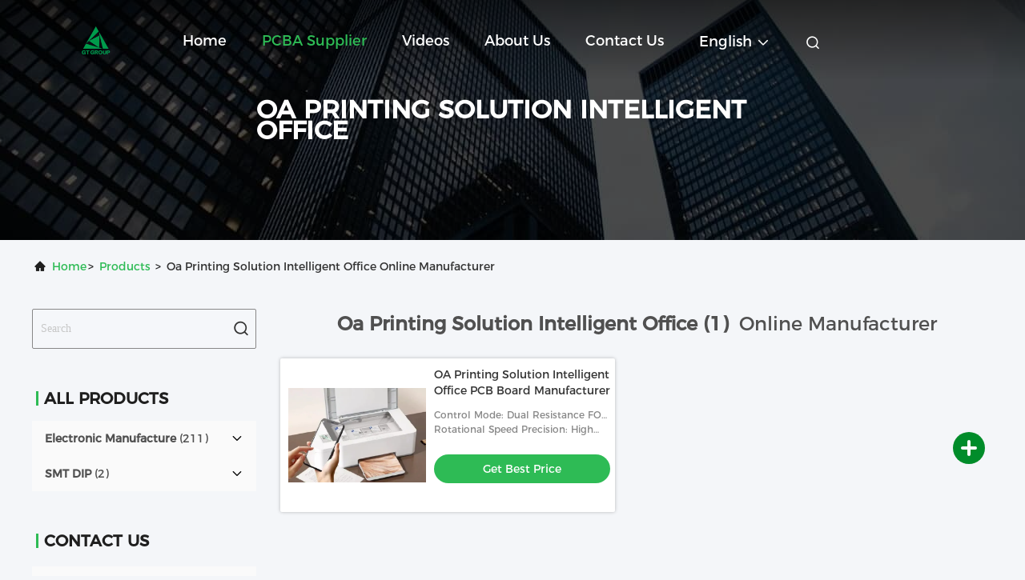

--- FILE ---
content_type: text/html
request_url: https://www.gtpcba.com/buy-oa_printing_solution_intelligent_office.html
body_size: 20359
content:
<!DOCTYPE html>
<html lang="en">
<head>
	<meta charset="utf-8">
	<meta http-equiv="X-UA-Compatible" content="IE=edge">
	<meta name="viewport" content="width=device-width, initial-scale=1, maximum-scale=1, minimum-scale=1" />
    <title>Buy oa printing solution intelligent office, Good quality oa printing solution intelligent office manufacturer</title>
    <meta name="keywords" content="oa printing solution intelligent office, Buy oa printing solution intelligent office, Good quality oa printing solution intelligent office, oa printing solution intelligent office manufacturer" />
    <meta name="description" content="Good quality oa printing solution intelligent office from oa printing solution intelligent office manufacturer, Buy oa printing solution intelligent office online from China." />
     <link rel='preload'
					  href=/photo/gtpcba/sitetpl/style/commonV2.css?ver=1730447861 as='style'><link type='text/css' rel='stylesheet'
					  href=/photo/gtpcba/sitetpl/style/commonV2.css?ver=1730447861 media='all'><!-- Google tag (gtag.js) -->
<script async src="https://www.googletagmanager.com/gtag/js?id=AW-11009498783"></script>
<script>
  window.dataLayer = window.dataLayer || [];
  function gtag(){dataLayer.push(arguments);}
  gtag('js', new Date());

  gtag('config', ': true}', {cookie_flags: "SameSite=None;Secure"});
</script>
<!-- Event snippet for 提交表单 conversion page -->
<script>
var enhanced_conversion_data;   
     window.addEventListener('load',function()
        {
        document.querySelectorAll('[type="submit"]').forEach(function(e)
             {
                 e.addEventListener('click',function()
                 {
                    var email= document.querySelector('[name="email"]').value;
                    var mailformat = /^\w+([\.-]?\w+)@\w+([\.-]?\w+)(\.\w{2,3})+$/;
                    if(email!="" && email.match(mailformat) )
                  {
          gtag('set', 'user_data',{
        'email': email
    })         
 gtag('event', 'conversion', {'send_to': 'AW-11009498783/WyaHCKGPiJYZEJ-93oEp'});
                  }
                })
             })
        })
</script>
<!-- Event snippet for 邮箱点击 conversion page -->
<script>
 window.addEventListener("load", function(){    
  document.querySelectorAll("[href*='mailto']").forEach(function(e){        
    e.addEventListener('click', function(e){          
      gtag('event', 'conversion', {'send_to': 'AW-11009498783/6ceJCKSPiJYZEJ-93oEp'});      
    });        
  });
});
</script><meta property="og:title" content="Buy oa printing solution intelligent office, Good quality oa printing solution intelligent office manufacturer" />
<meta property="og:description" content="Good quality oa printing solution intelligent office from oa printing solution intelligent office manufacturer, Buy oa printing solution intelligent office online from China." />
<meta property="og:type" content="product" />
<meta property="og:availability" content="instock" />
<meta property="og:site_name" content="Golden Triangle Group Ltd" />
<meta property="og:url" content="https://www.gtpcba.com/buy-oa_printing_solution_intelligent_office.html" />
<meta property="og:image" content="https://www.gtpcba.com/photo/pt166830723-oa_printing_solution_intelligent_office_pcb_board_manufacturer.jpg" />
<link rel="canonical" href="https://www.gtpcba.com/buy-oa_printing_solution_intelligent_office.html" />
<link rel="alternate" href="https://m.gtpcba.com/buy-oa_printing_solution_intelligent_office.html" media="only screen and (max-width: 640px)" />
<style type="text/css">
/*<![CDATA[*/
.consent__cookie {position: fixed;top: 0;left: 0;width: 100%;height: 0%;z-index: 100000;}.consent__cookie_bg {position: fixed;top: 0;left: 0;width: 100%;height: 100%;background: #000;opacity: .6;display: none }.consent__cookie_rel {position: fixed;bottom:0;left: 0;width: 100%;background: #fff;display: -webkit-box;display: -ms-flexbox;display: flex;flex-wrap: wrap;padding: 24px 80px;-webkit-box-sizing: border-box;box-sizing: border-box;-webkit-box-pack: justify;-ms-flex-pack: justify;justify-content: space-between;-webkit-transition: all ease-in-out .3s;transition: all ease-in-out .3s }.consent__close {position: absolute;top: 20px;right: 20px;cursor: pointer }.consent__close svg {fill: #777 }.consent__close:hover svg {fill: #000 }.consent__cookie_box {flex: 1;word-break: break-word;}.consent__warm {color: #777;font-size: 16px;margin-bottom: 12px;line-height: 19px }.consent__title {color: #333;font-size: 20px;font-weight: 600;margin-bottom: 12px;line-height: 23px }.consent__itxt {color: #333;font-size: 14px;margin-bottom: 12px;display: -webkit-box;display: -ms-flexbox;display: flex;-webkit-box-align: center;-ms-flex-align: center;align-items: center }.consent__itxt i {display: -webkit-inline-box;display: -ms-inline-flexbox;display: inline-flex;width: 28px;height: 28px;border-radius: 50%;background: #e0f9e9;margin-right: 8px;-webkit-box-align: center;-ms-flex-align: center;align-items: center;-webkit-box-pack: center;-ms-flex-pack: center;justify-content: center }.consent__itxt svg {fill: #3ca860 }.consent__txt {color: #a6a6a6;font-size: 14px;margin-bottom: 8px;line-height: 17px }.consent__btns {display: -webkit-box;display: -ms-flexbox;display: flex;-webkit-box-orient: vertical;-webkit-box-direction: normal;-ms-flex-direction: column;flex-direction: column;-webkit-box-pack: center;-ms-flex-pack: center;justify-content: center;flex-shrink: 0;}.consent__btn {width: 280px;height: 40px;line-height: 40px;text-align: center;background: #3ca860;color: #fff;border-radius: 4px;margin: 8px 0;-webkit-box-sizing: border-box;box-sizing: border-box;cursor: pointer;font-size:14px}.consent__btn:hover {background: #00823b }.consent__btn.empty {color: #3ca860;border: 1px solid #3ca860;background: #fff }.consent__btn.empty:hover {background: #3ca860;color: #fff }.open .consent__cookie_bg {display: block }.open .consent__cookie_rel {bottom: 0 }@media (max-width: 760px) {.consent__btns {width: 100%;align-items: center;}.consent__cookie_rel {padding: 20px 24px }}.consent__cookie.open {display: block;}.consent__cookie {display: none;}
/*]]>*/
</style>
<script type="text/javascript">
/*<![CDATA[*/
window.isvideotpl = 0;window.detailurl = '';
var isShowGuide=0;showGuideColor=0;var company_type = 0;var webim_domain = '';

var colorUrl = '';
var aisearch = 0;
var selfUrl = '';
window.playerReportUrl='/vod/view_count/report';
var query_string = ["Products","Search","oa-printing-solution-intelligent-office"];
var g_tp = '';
var customtplcolor = 99708;
window.predomainsub = "";
/*]]>*/
</script>
</head>
<body>
<script>
var originProductInfo = '';
var originProductInfo = {"showproduct":1,"pid":"42739470","name":"Electronic Products Atomization Water Humidifier PCB PCBA Board","source_url":"\/sale-42739470-electronic-products-atomization-water-humidifier-pcb-pcba-board.html","picurl":"\/photo\/pd167280613-electronic_products_atomization_water_humidifier_pcb_pcba_board.jpg","propertyDetail":[["Type","home appliance PCBA"],["Copper Thickness","1OZ 2OZ 3OZ 4OZ 5OZ"],["Supplier Type","Custom"],["Product name","PCBA Board Assembly"]],"company_name":null,"picurl_c":"\/photo\/pc167280613-electronic_products_atomization_water_humidifier_pcb_pcba_board.jpg","price":"","username":"sales","viewTime":"Last Login : 4 hours 27 minutes ago","subject":"Please send me a quote on your Electronic Products Atomization Water Humidifier PCB PCBA Board","countrycode":"US"};
var save_url = "/contactsave.html";
var update_url = "/updateinquiry.html";
var productInfo = {};
var defaulProductInfo = {};
var myDate = new Date();
var curDate = myDate.getFullYear()+'-'+(parseInt(myDate.getMonth())+1)+'-'+myDate.getDate();
var message = '';
var default_pop = 1;
var leaveMessageDialog = document.getElementsByClassName('leave-message-dialog')[0]; // 获取弹层
var _$$ = function (dom) {
    return document.querySelectorAll(dom);
};
resInfo = originProductInfo;
defaulProductInfo.pid = resInfo['pid'];
defaulProductInfo.productName = resInfo['name'];
defaulProductInfo.productInfo = resInfo['propertyDetail'];
defaulProductInfo.productImg = resInfo['picurl_c'];
defaulProductInfo.subject = resInfo['subject'];
defaulProductInfo.productImgAlt = resInfo['name'];
var inquirypopup_tmp = 1;
var message = 'Dear,'+'\r\n'+"I am interested in"+' '+trim(resInfo['name'])+", could you send me more details such as type, size, MOQ, material, etc."+'\r\n'+"Thanks!"+'\r\n'+"Waiting for your reply.";
var message_1 = 'Dear,'+'\r\n'+"I am interested in"+' '+trim(resInfo['name'])+", could you send me more details such as type, size, MOQ, material, etc."+'\r\n'+"Thanks!"+'\r\n'+"Waiting for your reply.";
var message_2 = 'Hello,'+'\r\n'+"I am looking for"+' '+trim(resInfo['name'])+", please send me the price, specification and picture."+'\r\n'+"Your swift response will be highly appreciated."+'\r\n'+"Feel free to contact me for more information."+'\r\n'+"Thanks a lot.";
var message_3 = 'Hello,'+'\r\n'+trim(resInfo['name'])+' '+"meets my expectations."+'\r\n'+"Please give me the best price and some other product information."+'\r\n'+"Feel free to contact me via my mail."+'\r\n'+"Thanks a lot.";

var message_4 = 'Dear,'+'\r\n'+"What is the FOB price on your"+' '+trim(resInfo['name'])+'?'+'\r\n'+"Which is the nearest port name?"+'\r\n'+"Please reply me as soon as possible, it would be better to share further information."+'\r\n'+"Regards!";
var message_5 = 'Hi there,'+'\r\n'+"I am very interested in your"+' '+trim(resInfo['name'])+'.'+'\r\n'+"Please send me your product details."+'\r\n'+"Looking forward to your quick reply."+'\r\n'+"Feel free to contact me by mail."+'\r\n'+"Regards!";

var message_6 = 'Dear,'+'\r\n'+"Please provide us with information about your"+' '+trim(resInfo['name'])+", such as type, size, material, and of course the best price."+'\r\n'+"Looking forward to your quick reply."+'\r\n'+"Thank you!";
var message_7 = 'Dear,'+'\r\n'+"Can you supply"+' '+trim(resInfo['name'])+" for us?"+'\r\n'+"First we want a price list and some product details."+'\r\n'+"I hope to get reply asap and look forward to cooperation."+'\r\n'+"Thank you very much.";
var message_8 = 'hi,'+'\r\n'+"I am looking for"+' '+trim(resInfo['name'])+", please give me some more detailed product information."+'\r\n'+"I look forward to your reply."+'\r\n'+"Thank you!";
var message_9 = 'Hello,'+'\r\n'+"Your"+' '+trim(resInfo['name'])+" meets my requirements very well."+'\r\n'+"Please send me the price, specification, and similar model will be OK."+'\r\n'+"Feel free to chat with me."+'\r\n'+"Thanks!";
var message_10 = 'Dear,'+'\r\n'+"I want to know more about the details and quotation of"+' '+trim(resInfo['name'])+'.'+'\r\n'+"Feel free to contact me."+'\r\n'+"Regards!";

var r = getRandom(1,10);

defaulProductInfo.message = eval("message_"+r);

var mytAjax = {

    post: function(url, data, fn) {
        var xhr = new XMLHttpRequest();
        xhr.open("POST", url, true);
        xhr.setRequestHeader("Content-Type", "application/x-www-form-urlencoded;charset=UTF-8");
        xhr.setRequestHeader("X-Requested-With", "XMLHttpRequest");
        xhr.setRequestHeader('Content-Type','text/plain;charset=UTF-8');
        xhr.onreadystatechange = function() {
            if(xhr.readyState == 4 && (xhr.status == 200 || xhr.status == 304)) {
                fn.call(this, xhr.responseText);
            }
        };
        xhr.send(data);
    },

    postform: function(url, data, fn) {
        var xhr = new XMLHttpRequest();
        xhr.open("POST", url, true);
        xhr.setRequestHeader("X-Requested-With", "XMLHttpRequest");
        xhr.onreadystatechange = function() {
            if(xhr.readyState == 4 && (xhr.status == 200 || xhr.status == 304)) {
                fn.call(this, xhr.responseText);
            }
        };
        xhr.send(data);
    }
};
/*window.onload = function(){
    leaveMessageDialog = document.getElementsByClassName('leave-message-dialog')[0];
    if (window.localStorage.recordDialogStatus=='undefined' || (window.localStorage.recordDialogStatus!='undefined' && window.localStorage.recordDialogStatus != curDate)) {
        setTimeout(function(){
            if(parseInt(inquirypopup_tmp%10) == 1){
                creatDialog(defaulProductInfo, 1);
            }
        }, 6000);
    }
};*/
function trim(str)
{
    str = str.replace(/(^\s*)/g,"");
    return str.replace(/(\s*$)/g,"");
};
function getRandom(m,n){
    var num = Math.floor(Math.random()*(m - n) + n);
    return num;
};
function strBtn(param) {

    var starattextarea = document.getElementById("textareamessage").value.length;
    var email = document.getElementById("startEmail").value;

    var default_tip = document.querySelectorAll(".watermark_container").length;
    if (20 < starattextarea && starattextarea < 3000) {
        if(default_tip>0){
            document.getElementById("textareamessage1").parentNode.parentNode.nextElementSibling.style.display = "none";
        }else{
            document.getElementById("textareamessage1").parentNode.nextElementSibling.style.display = "none";
        }

    } else {
        if(default_tip>0){
            document.getElementById("textareamessage1").parentNode.parentNode.nextElementSibling.style.display = "block";
        }else{
            document.getElementById("textareamessage1").parentNode.nextElementSibling.style.display = "block";
        }

        return;
    }

    // var re = /^([a-zA-Z0-9_-])+@([a-zA-Z0-9_-])+\.([a-zA-Z0-9_-])+/i;/*邮箱不区分大小写*/
    var re = /^[a-zA-Z0-9][\w-]*(\.?[\w-]+)*@[a-zA-Z0-9-]+(\.[a-zA-Z0-9]+)+$/i;
    if (!re.test(email)) {
        document.getElementById("startEmail").nextElementSibling.style.display = "block";
        return;
    } else {
        document.getElementById("startEmail").nextElementSibling.style.display = "none";
    }

    var subject = document.getElementById("pop_subject").value;
    var pid = document.getElementById("pop_pid").value;
    var message = document.getElementById("textareamessage").value;
    var sender_email = document.getElementById("startEmail").value;
    var tel = '';
    if (document.getElementById("tel0") != undefined && document.getElementById("tel0") != '')
        tel = document.getElementById("tel0").value;
    var form_serialize = '&tel='+tel;

    form_serialize = form_serialize.replace(/\+/g, "%2B");
    mytAjax.post(save_url,"pid="+pid+"&subject="+subject+"&email="+sender_email+"&message="+(message)+form_serialize,function(res){
        var mes = JSON.parse(res);
        if(mes.status == 200){
            var iid = mes.iid;
            document.getElementById("pop_iid").value = iid;
            document.getElementById("pop_uuid").value = mes.uuid;

            if(typeof gtag_report_conversion === "function"){
                gtag_report_conversion();//执行统计js代码
            }
            if(typeof fbq === "function"){
                fbq('track','Purchase');//执行统计js代码
            }
        }
    });
    for (var index = 0; index < document.querySelectorAll(".dialog-content-pql").length; index++) {
        document.querySelectorAll(".dialog-content-pql")[index].style.display = "none";
    };
    $('#idphonepql').val(tel);
    document.getElementById("dialog-content-pql-id").style.display = "block";
    ;
};
function twoBtnOk(param) {

    var selectgender = document.getElementById("Mr").innerHTML;
    var iid = document.getElementById("pop_iid").value;
    var sendername = document.getElementById("idnamepql").value;
    var senderphone = document.getElementById("idphonepql").value;
    var sendercname = document.getElementById("idcompanypql").value;
    var uuid = document.getElementById("pop_uuid").value;
    var gender = 2;
    if(selectgender == 'Mr.') gender = 0;
    if(selectgender == 'Mrs.') gender = 1;
    var pid = document.getElementById("pop_pid").value;
    var form_serialize = '';

        form_serialize = form_serialize.replace(/\+/g, "%2B");

    mytAjax.post(update_url,"iid="+iid+"&gender="+gender+"&uuid="+uuid+"&name="+(sendername)+"&tel="+(senderphone)+"&company="+(sendercname)+form_serialize,function(res){});

    for (var index = 0; index < document.querySelectorAll(".dialog-content-pql").length; index++) {
        document.querySelectorAll(".dialog-content-pql")[index].style.display = "none";
    };
    document.getElementById("dialog-content-pql-ok").style.display = "block";

};
function toCheckMust(name) {
    $('#'+name+'error').hide();
}
function handClidk(param) {
    var starattextarea = document.getElementById("textareamessage1").value.length;
    var email = document.getElementById("startEmail1").value;
    var default_tip = document.querySelectorAll(".watermark_container").length;
    if (20 < starattextarea && starattextarea < 3000) {
        if(default_tip>0){
            document.getElementById("textareamessage1").parentNode.parentNode.nextElementSibling.style.display = "none";
        }else{
            document.getElementById("textareamessage1").parentNode.nextElementSibling.style.display = "none";
        }

    } else {
        if(default_tip>0){
            document.getElementById("textareamessage1").parentNode.parentNode.nextElementSibling.style.display = "block";
        }else{
            document.getElementById("textareamessage1").parentNode.nextElementSibling.style.display = "block";
        }

        return;
    }

    // var re = /^([a-zA-Z0-9_-])+@([a-zA-Z0-9_-])+\.([a-zA-Z0-9_-])+/i;
    var re = /^[a-zA-Z0-9][\w-]*(\.?[\w-]+)*@[a-zA-Z0-9-]+(\.[a-zA-Z0-9]+)+$/i;
    if (!re.test(email)) {
        document.getElementById("startEmail1").nextElementSibling.style.display = "block";
        return;
    } else {
        document.getElementById("startEmail1").nextElementSibling.style.display = "none";
    }

    var subject = document.getElementById("pop_subject").value;
    var pid = document.getElementById("pop_pid").value;
    var message = document.getElementById("textareamessage1").value;
    var sender_email = document.getElementById("startEmail1").value;
    var form_serialize = tel = '';
    if (document.getElementById("tel1") != undefined && document.getElementById("tel1") != '')
        tel = document.getElementById("tel1").value;
        mytAjax.post(save_url,"email="+sender_email+"&tel="+tel+"&pid="+pid+"&message="+message+"&subject="+subject+form_serialize,function(res){

        var mes = JSON.parse(res);
        if(mes.status == 200){
            var iid = mes.iid;
            document.getElementById("pop_iid").value = iid;
            document.getElementById("pop_uuid").value = mes.uuid;
            if(typeof gtag_report_conversion === "function"){
                gtag_report_conversion();//执行统计js代码
            }
        }

    });
    for (var index = 0; index < document.querySelectorAll(".dialog-content-pql").length; index++) {
        document.querySelectorAll(".dialog-content-pql")[index].style.display = "none";
    };
    $('#idphonepql').val(tel);
    document.getElementById("dialog-content-pql-id").style.display = "block";

};
window.addEventListener('load', function () {
    $('.checkbox-wrap label').each(function(){
        if($(this).find('input').prop('checked')){
            $(this).addClass('on')
        }else {
            $(this).removeClass('on')
        }
    })
    $(document).on('click', '.checkbox-wrap label' , function(ev){
        if (ev.target.tagName.toUpperCase() != 'INPUT') {
            $(this).toggleClass('on')
        }
    })
})

function hand_video(pdata) {
    data = JSON.parse(pdata);
    productInfo.productName = data.productName;
    productInfo.productInfo = data.productInfo;
    productInfo.productImg = data.productImg;
    productInfo.subject = data.subject;

    var message = 'Dear,'+'\r\n'+"I am interested in"+' '+trim(data.productName)+", could you send me more details such as type, size, quantity, material, etc."+'\r\n'+"Thanks!"+'\r\n'+"Waiting for your reply.";

    var message = 'Dear,'+'\r\n'+"I am interested in"+' '+trim(data.productName)+", could you send me more details such as type, size, MOQ, material, etc."+'\r\n'+"Thanks!"+'\r\n'+"Waiting for your reply.";
    var message_1 = 'Dear,'+'\r\n'+"I am interested in"+' '+trim(data.productName)+", could you send me more details such as type, size, MOQ, material, etc."+'\r\n'+"Thanks!"+'\r\n'+"Waiting for your reply.";
    var message_2 = 'Hello,'+'\r\n'+"I am looking for"+' '+trim(data.productName)+", please send me the price, specification and picture."+'\r\n'+"Your swift response will be highly appreciated."+'\r\n'+"Feel free to contact me for more information."+'\r\n'+"Thanks a lot.";
    var message_3 = 'Hello,'+'\r\n'+trim(data.productName)+' '+"meets my expectations."+'\r\n'+"Please give me the best price and some other product information."+'\r\n'+"Feel free to contact me via my mail."+'\r\n'+"Thanks a lot.";

    var message_4 = 'Dear,'+'\r\n'+"What is the FOB price on your"+' '+trim(data.productName)+'?'+'\r\n'+"Which is the nearest port name?"+'\r\n'+"Please reply me as soon as possible, it would be better to share further information."+'\r\n'+"Regards!";
    var message_5 = 'Hi there,'+'\r\n'+"I am very interested in your"+' '+trim(data.productName)+'.'+'\r\n'+"Please send me your product details."+'\r\n'+"Looking forward to your quick reply."+'\r\n'+"Feel free to contact me by mail."+'\r\n'+"Regards!";

    var message_6 = 'Dear,'+'\r\n'+"Please provide us with information about your"+' '+trim(data.productName)+", such as type, size, material, and of course the best price."+'\r\n'+"Looking forward to your quick reply."+'\r\n'+"Thank you!";
    var message_7 = 'Dear,'+'\r\n'+"Can you supply"+' '+trim(data.productName)+" for us?"+'\r\n'+"First we want a price list and some product details."+'\r\n'+"I hope to get reply asap and look forward to cooperation."+'\r\n'+"Thank you very much.";
    var message_8 = 'hi,'+'\r\n'+"I am looking for"+' '+trim(data.productName)+", please give me some more detailed product information."+'\r\n'+"I look forward to your reply."+'\r\n'+"Thank you!";
    var message_9 = 'Hello,'+'\r\n'+"Your"+' '+trim(data.productName)+" meets my requirements very well."+'\r\n'+"Please send me the price, specification, and similar model will be OK."+'\r\n'+"Feel free to chat with me."+'\r\n'+"Thanks!";
    var message_10 = 'Dear,'+'\r\n'+"I want to know more about the details and quotation of"+' '+trim(data.productName)+'.'+'\r\n'+"Feel free to contact me."+'\r\n'+"Regards!";

    var r = getRandom(1,10);

    productInfo.message = eval("message_"+r);
    if(parseInt(inquirypopup_tmp/10) == 1){
        productInfo.message = "";
    }
    productInfo.pid = data.pid;
    creatDialog(productInfo, 2);
};

function handDialog(pdata) {
    data = JSON.parse(pdata);
    productInfo.productName = data.productName;
    productInfo.productInfo = data.productInfo;
    productInfo.productImg = data.productImg;
    productInfo.subject = data.subject;

    var message = 'Dear,'+'\r\n'+"I am interested in"+' '+trim(data.productName)+", could you send me more details such as type, size, quantity, material, etc."+'\r\n'+"Thanks!"+'\r\n'+"Waiting for your reply.";

    var message = 'Dear,'+'\r\n'+"I am interested in"+' '+trim(data.productName)+", could you send me more details such as type, size, MOQ, material, etc."+'\r\n'+"Thanks!"+'\r\n'+"Waiting for your reply.";
    var message_1 = 'Dear,'+'\r\n'+"I am interested in"+' '+trim(data.productName)+", could you send me more details such as type, size, MOQ, material, etc."+'\r\n'+"Thanks!"+'\r\n'+"Waiting for your reply.";
    var message_2 = 'Hello,'+'\r\n'+"I am looking for"+' '+trim(data.productName)+", please send me the price, specification and picture."+'\r\n'+"Your swift response will be highly appreciated."+'\r\n'+"Feel free to contact me for more information."+'\r\n'+"Thanks a lot.";
    var message_3 = 'Hello,'+'\r\n'+trim(data.productName)+' '+"meets my expectations."+'\r\n'+"Please give me the best price and some other product information."+'\r\n'+"Feel free to contact me via my mail."+'\r\n'+"Thanks a lot.";

    var message_4 = 'Dear,'+'\r\n'+"What is the FOB price on your"+' '+trim(data.productName)+'?'+'\r\n'+"Which is the nearest port name?"+'\r\n'+"Please reply me as soon as possible, it would be better to share further information."+'\r\n'+"Regards!";
    var message_5 = 'Hi there,'+'\r\n'+"I am very interested in your"+' '+trim(data.productName)+'.'+'\r\n'+"Please send me your product details."+'\r\n'+"Looking forward to your quick reply."+'\r\n'+"Feel free to contact me by mail."+'\r\n'+"Regards!";

    var message_6 = 'Dear,'+'\r\n'+"Please provide us with information about your"+' '+trim(data.productName)+", such as type, size, material, and of course the best price."+'\r\n'+"Looking forward to your quick reply."+'\r\n'+"Thank you!";
    var message_7 = 'Dear,'+'\r\n'+"Can you supply"+' '+trim(data.productName)+" for us?"+'\r\n'+"First we want a price list and some product details."+'\r\n'+"I hope to get reply asap and look forward to cooperation."+'\r\n'+"Thank you very much.";
    var message_8 = 'hi,'+'\r\n'+"I am looking for"+' '+trim(data.productName)+", please give me some more detailed product information."+'\r\n'+"I look forward to your reply."+'\r\n'+"Thank you!";
    var message_9 = 'Hello,'+'\r\n'+"Your"+' '+trim(data.productName)+" meets my requirements very well."+'\r\n'+"Please send me the price, specification, and similar model will be OK."+'\r\n'+"Feel free to chat with me."+'\r\n'+"Thanks!";
    var message_10 = 'Dear,'+'\r\n'+"I want to know more about the details and quotation of"+' '+trim(data.productName)+'.'+'\r\n'+"Feel free to contact me."+'\r\n'+"Regards!";

    var r = getRandom(1,10);

    productInfo.message = eval("message_"+r);
    if(parseInt(inquirypopup_tmp/10) == 1){
        productInfo.message = "";
    }
    productInfo.pid = data.pid;
    creatDialog(productInfo, 2);
};

function closepql(param) {

    leaveMessageDialog.style.display = 'none';
};

function closepql2(param) {

    for (var index = 0; index < document.querySelectorAll(".dialog-content-pql").length; index++) {
        document.querySelectorAll(".dialog-content-pql")[index].style.display = "none";
    };
    document.getElementById("dialog-content-pql-ok").style.display = "block";
};

function decodeHtmlEntities(str) {
    var tempElement = document.createElement('div');
    tempElement.innerHTML = str;
    return tempElement.textContent || tempElement.innerText || '';
}

function initProduct(productInfo,type){

    productInfo.productName = decodeHtmlEntities(productInfo.productName);
    productInfo.message = decodeHtmlEntities(productInfo.message);

    leaveMessageDialog = document.getElementsByClassName('leave-message-dialog')[0];
    leaveMessageDialog.style.display = "block";
    if(type == 3){
        var popinquiryemail = document.getElementById("popinquiryemail").value;
        _$$("#startEmail1")[0].value = popinquiryemail;
    }else{
        _$$("#startEmail1")[0].value = "";
    }
    _$$("#startEmail")[0].value = "";
    _$$("#idnamepql")[0].value = "";
    _$$("#idphonepql")[0].value = "";
    _$$("#idcompanypql")[0].value = "";

    _$$("#pop_pid")[0].value = productInfo.pid;
    _$$("#pop_subject")[0].value = productInfo.subject;
    
    if(parseInt(inquirypopup_tmp/10) == 1){
        productInfo.message = "";
    }

    _$$("#textareamessage1")[0].value = productInfo.message;
    _$$("#textareamessage")[0].value = productInfo.message;

    _$$("#dialog-content-pql-id .titlep")[0].innerHTML = productInfo.productName;
    _$$("#dialog-content-pql-id img")[0].setAttribute("src", productInfo.productImg);
    _$$("#dialog-content-pql-id img")[0].setAttribute("alt", productInfo.productImgAlt);

    _$$("#dialog-content-pql-id-hand img")[0].setAttribute("src", productInfo.productImg);
    _$$("#dialog-content-pql-id-hand img")[0].setAttribute("alt", productInfo.productImgAlt);
    _$$("#dialog-content-pql-id-hand .titlep")[0].innerHTML = productInfo.productName;

    if (productInfo.productInfo.length > 0) {
        var ul2, ul;
        ul = document.createElement("ul");
        for (var index = 0; index < productInfo.productInfo.length; index++) {
            var el = productInfo.productInfo[index];
            var li = document.createElement("li");
            var span1 = document.createElement("span");
            span1.innerHTML = el[0] + ":";
            var span2 = document.createElement("span");
            span2.innerHTML = el[1];
            li.appendChild(span1);
            li.appendChild(span2);
            ul.appendChild(li);

        }
        ul2 = ul.cloneNode(true);
        if (type === 1) {
            _$$("#dialog-content-pql-id .left")[0].replaceChild(ul, _$$("#dialog-content-pql-id .left ul")[0]);
        } else {
            _$$("#dialog-content-pql-id-hand .left")[0].replaceChild(ul2, _$$("#dialog-content-pql-id-hand .left ul")[0]);
            _$$("#dialog-content-pql-id .left")[0].replaceChild(ul, _$$("#dialog-content-pql-id .left ul")[0]);
        }
    };
    for (var index = 0; index < _$$("#dialog-content-pql-id .right ul li").length; index++) {
        _$$("#dialog-content-pql-id .right ul li")[index].addEventListener("click", function (params) {
            _$$("#dialog-content-pql-id .right #Mr")[0].innerHTML = this.innerHTML
        }, false)

    };

};
function closeInquiryCreateDialog() {
    document.getElementById("xuanpan_dialog_box_pql").style.display = "none";
};
function showInquiryCreateDialog() {
    document.getElementById("xuanpan_dialog_box_pql").style.display = "block";
};
function submitPopInquiry(){
    var message = document.getElementById("inquiry_message").value;
    var email = document.getElementById("inquiry_email").value;
    var subject = defaulProductInfo.subject;
    var pid = defaulProductInfo.pid;
    if (email === undefined) {
        showInquiryCreateDialog();
        document.getElementById("inquiry_email").style.border = "1px solid red";
        return false;
    };
    if (message === undefined) {
        showInquiryCreateDialog();
        document.getElementById("inquiry_message").style.border = "1px solid red";
        return false;
    };
    if (email.search(/^\w+((-\w+)|(\.\w+))*\@[A-Za-z0-9]+((\.|-)[A-Za-z0-9]+)*\.[A-Za-z0-9]+$/) == -1) {
        document.getElementById("inquiry_email").style.border= "1px solid red";
        showInquiryCreateDialog();
        return false;
    } else {
        document.getElementById("inquiry_email").style.border= "";
    };
    if (message.length < 20 || message.length >3000) {
        showInquiryCreateDialog();
        document.getElementById("inquiry_message").style.border = "1px solid red";
        return false;
    } else {
        document.getElementById("inquiry_message").style.border = "";
    };
    var tel = '';
    if (document.getElementById("tel") != undefined && document.getElementById("tel") != '')
        tel = document.getElementById("tel").value;

    mytAjax.post(save_url,"pid="+pid+"&subject="+subject+"&email="+email+"&message="+(message)+'&tel='+tel,function(res){
        var mes = JSON.parse(res);
        if(mes.status == 200){
            var iid = mes.iid;
            document.getElementById("pop_iid").value = iid;
            document.getElementById("pop_uuid").value = mes.uuid;

        }
    });
    initProduct(defaulProductInfo);
    for (var index = 0; index < document.querySelectorAll(".dialog-content-pql").length; index++) {
        document.querySelectorAll(".dialog-content-pql")[index].style.display = "none";
    };
    $('#idphonepql').val(tel);
    document.getElementById("dialog-content-pql-id").style.display = "block";

};

//带附件上传
function submitPopInquiryfile(email_id,message_id,check_sort,name_id,phone_id,company_id,attachments){

    if(typeof(check_sort) == 'undefined'){
        check_sort = 0;
    }
    var message = document.getElementById(message_id).value;
    var email = document.getElementById(email_id).value;
    var attachments = document.getElementById(attachments).value;
    if(typeof(name_id) !== 'undefined' && name_id != ""){
        var name  = document.getElementById(name_id).value;
    }
    if(typeof(phone_id) !== 'undefined' && phone_id != ""){
        var phone = document.getElementById(phone_id).value;
    }
    if(typeof(company_id) !== 'undefined' && company_id != ""){
        var company = document.getElementById(company_id).value;
    }
    var subject = defaulProductInfo.subject;
    var pid = defaulProductInfo.pid;

    if(check_sort == 0){
        if (email === undefined) {
            showInquiryCreateDialog();
            document.getElementById(email_id).style.border = "1px solid red";
            return false;
        };
        if (message === undefined) {
            showInquiryCreateDialog();
            document.getElementById(message_id).style.border = "1px solid red";
            return false;
        };

        if (email.search(/^\w+((-\w+)|(\.\w+))*\@[A-Za-z0-9]+((\.|-)[A-Za-z0-9]+)*\.[A-Za-z0-9]+$/) == -1) {
            document.getElementById(email_id).style.border= "1px solid red";
            showInquiryCreateDialog();
            return false;
        } else {
            document.getElementById(email_id).style.border= "";
        };
        if (message.length < 20 || message.length >3000) {
            showInquiryCreateDialog();
            document.getElementById(message_id).style.border = "1px solid red";
            return false;
        } else {
            document.getElementById(message_id).style.border = "";
        };
    }else{

        if (message === undefined) {
            showInquiryCreateDialog();
            document.getElementById(message_id).style.border = "1px solid red";
            return false;
        };

        if (email === undefined) {
            showInquiryCreateDialog();
            document.getElementById(email_id).style.border = "1px solid red";
            return false;
        };

        if (message.length < 20 || message.length >3000) {
            showInquiryCreateDialog();
            document.getElementById(message_id).style.border = "1px solid red";
            return false;
        } else {
            document.getElementById(message_id).style.border = "";
        };

        if (email.search(/^\w+((-\w+)|(\.\w+))*\@[A-Za-z0-9]+((\.|-)[A-Za-z0-9]+)*\.[A-Za-z0-9]+$/) == -1) {
            document.getElementById(email_id).style.border= "1px solid red";
            showInquiryCreateDialog();
            return false;
        } else {
            document.getElementById(email_id).style.border= "";
        };

    };

    mytAjax.post(save_url,"pid="+pid+"&subject="+subject+"&email="+email+"&message="+message+"&company="+company+"&attachments="+attachments,function(res){
        var mes = JSON.parse(res);
        if(mes.status == 200){
            var iid = mes.iid;
            document.getElementById("pop_iid").value = iid;
            document.getElementById("pop_uuid").value = mes.uuid;

            if(typeof gtag_report_conversion === "function"){
                gtag_report_conversion();//执行统计js代码
            }
            if(typeof fbq === "function"){
                fbq('track','Purchase');//执行统计js代码
            }
        }
    });
    initProduct(defaulProductInfo);

    if(name !== undefined && name != ""){
        _$$("#idnamepql")[0].value = name;
    }

    if(phone !== undefined && phone != ""){
        _$$("#idphonepql")[0].value = phone;
    }

    if(company !== undefined && company != ""){
        _$$("#idcompanypql")[0].value = company;
    }

    for (var index = 0; index < document.querySelectorAll(".dialog-content-pql").length; index++) {
        document.querySelectorAll(".dialog-content-pql")[index].style.display = "none";
    };
    document.getElementById("dialog-content-pql-id").style.display = "block";

};
function submitPopInquiryByParam(email_id,message_id,check_sort,name_id,phone_id,company_id){

    if(typeof(check_sort) == 'undefined'){
        check_sort = 0;
    }

    var senderphone = '';
    var message = document.getElementById(message_id).value;
    var email = document.getElementById(email_id).value;
    if(typeof(name_id) !== 'undefined' && name_id != ""){
        var name  = document.getElementById(name_id).value;
    }
    if(typeof(phone_id) !== 'undefined' && phone_id != ""){
        var phone = document.getElementById(phone_id).value;
        senderphone = phone;
    }
    if(typeof(company_id) !== 'undefined' && company_id != ""){
        var company = document.getElementById(company_id).value;
    }
    var subject = defaulProductInfo.subject;
    var pid = defaulProductInfo.pid;

    if(check_sort == 0){
        if (email === undefined) {
            showInquiryCreateDialog();
            document.getElementById(email_id).style.border = "1px solid red";
            return false;
        };
        if (message === undefined) {
            showInquiryCreateDialog();
            document.getElementById(message_id).style.border = "1px solid red";
            return false;
        };

        if (email.search(/^\w+((-\w+)|(\.\w+))*\@[A-Za-z0-9]+((\.|-)[A-Za-z0-9]+)*\.[A-Za-z0-9]+$/) == -1) {
            document.getElementById(email_id).style.border= "1px solid red";
            showInquiryCreateDialog();
            return false;
        } else {
            document.getElementById(email_id).style.border= "";
        };
        if (message.length < 20 || message.length >3000) {
            showInquiryCreateDialog();
            document.getElementById(message_id).style.border = "1px solid red";
            return false;
        } else {
            document.getElementById(message_id).style.border = "";
        };
    }else{

        if (message === undefined) {
            showInquiryCreateDialog();
            document.getElementById(message_id).style.border = "1px solid red";
            return false;
        };

        if (email === undefined) {
            showInquiryCreateDialog();
            document.getElementById(email_id).style.border = "1px solid red";
            return false;
        };

        if (message.length < 20 || message.length >3000) {
            showInquiryCreateDialog();
            document.getElementById(message_id).style.border = "1px solid red";
            return false;
        } else {
            document.getElementById(message_id).style.border = "";
        };

        if (email.search(/^\w+((-\w+)|(\.\w+))*\@[A-Za-z0-9]+((\.|-)[A-Za-z0-9]+)*\.[A-Za-z0-9]+$/) == -1) {
            document.getElementById(email_id).style.border= "1px solid red";
            showInquiryCreateDialog();
            return false;
        } else {
            document.getElementById(email_id).style.border= "";
        };

    };

    var productsku = "";
    if($("#product_sku").length > 0){
        productsku = $("#product_sku").html();
    }

    mytAjax.post(save_url,"tel="+senderphone+"&pid="+pid+"&subject="+subject+"&email="+email+"&message="+message+"&messagesku="+encodeURI(productsku),function(res){
        var mes = JSON.parse(res);
        if(mes.status == 200){
            var iid = mes.iid;
            document.getElementById("pop_iid").value = iid;
            document.getElementById("pop_uuid").value = mes.uuid;

            if(typeof gtag_report_conversion === "function"){
                gtag_report_conversion();//执行统计js代码
            }
            if(typeof fbq === "function"){
                fbq('track','Purchase');//执行统计js代码
            }
        }
    });
    initProduct(defaulProductInfo);

    if(name !== undefined && name != ""){
        _$$("#idnamepql")[0].value = name;
    }

    if(phone !== undefined && phone != ""){
        _$$("#idphonepql")[0].value = phone;
    }

    if(company !== undefined && company != ""){
        _$$("#idcompanypql")[0].value = company;
    }

    for (var index = 0; index < document.querySelectorAll(".dialog-content-pql").length; index++) {
        document.querySelectorAll(".dialog-content-pql")[index].style.display = "none";

    };
    document.getElementById("dialog-content-pql-id").style.display = "block";

};

function creat_videoDialog(productInfo, type) {

    if(type == 1){
        if(default_pop != 1){
            return false;
        }
        window.localStorage.recordDialogStatus = curDate;
    }else{
        default_pop = 0;
    }
    initProduct(productInfo, type);
    if (type === 1) {
        // 自动弹出
        for (var index = 0; index < document.querySelectorAll(".dialog-content-pql").length; index++) {

            document.querySelectorAll(".dialog-content-pql")[index].style.display = "none";
        };
        document.getElementById("dialog-content-pql").style.display = "block";
    } else {
        // 手动弹出
        for (var index = 0; index < document.querySelectorAll(".dialog-content-pql").length; index++) {
            document.querySelectorAll(".dialog-content-pql")[index].style.display = "none";
        };
        document.getElementById("dialog-content-pql-id-hand").style.display = "block";
    }
}

function creatDialog(productInfo, type) {

    if(type == 1){
        if(default_pop != 1){
            return false;
        }
        window.localStorage.recordDialogStatus = curDate;
    }else{
        default_pop = 0;
    }
    initProduct(productInfo, type);
    if (type === 1) {
        // 自动弹出
        for (var index = 0; index < document.querySelectorAll(".dialog-content-pql").length; index++) {

            document.querySelectorAll(".dialog-content-pql")[index].style.display = "none";
        };
        document.getElementById("dialog-content-pql").style.display = "block";
    } else {
        // 手动弹出
        for (var index = 0; index < document.querySelectorAll(".dialog-content-pql").length; index++) {
            document.querySelectorAll(".dialog-content-pql")[index].style.display = "none";
        };
        document.getElementById("dialog-content-pql-id-hand").style.display = "block";
    }
}

//带邮箱信息打开询盘框 emailtype=1表示带入邮箱
function openDialog(emailtype){
    var type = 2;//不带入邮箱，手动弹出
    if(emailtype == 1){
        var popinquiryemail = document.getElementById("popinquiryemail").value;
        // var re = /^([a-zA-Z0-9_-])+@([a-zA-Z0-9_-])+\.([a-zA-Z0-9_-])+/i;
        var re = /^[a-zA-Z0-9][\w-]*(\.?[\w-]+)*@[a-zA-Z0-9-]+(\.[a-zA-Z0-9]+)+$/i;
        if (!re.test(popinquiryemail)) {
            //前端提示样式;
            showInquiryCreateDialog();
            document.getElementById("popinquiryemail").style.border = "1px solid red";
            return false;
        } else {
            //前端提示样式;
        }
        var type = 3;
    }
    creatDialog(defaulProductInfo,type);
}

//上传附件
function inquiryUploadFile(){
    var fileObj = document.querySelector("#fileId").files[0];
    //构建表单数据
    var formData = new FormData();
    var filesize = fileObj.size;
    if(filesize > 10485760 || filesize == 0) {
        document.getElementById("filetips").style.display = "block";
        return false;
    }else {
        document.getElementById("filetips").style.display = "none";
    }
    formData.append('popinquiryfile', fileObj);
    document.getElementById("quotefileform").reset();
    var save_url = "/inquiryuploadfile.html";
    mytAjax.postform(save_url,formData,function(res){
        var mes = JSON.parse(res);
        if(mes.status == 200){
            document.getElementById("uploader-file-info").innerHTML = document.getElementById("uploader-file-info").innerHTML + "<span class=op>"+mes.attfile.name+"<a class=delatt id=att"+mes.attfile.id+" onclick=delatt("+mes.attfile.id+");>Delete</a></span>";
            var nowattachs = document.getElementById("attachments").value;
            if( nowattachs !== ""){
                var attachs = JSON.parse(nowattachs);
                attachs[mes.attfile.id] = mes.attfile;
            }else{
                var attachs = {};
                attachs[mes.attfile.id] = mes.attfile;
            }
            document.getElementById("attachments").value = JSON.stringify(attachs);
        }
    });
}
//附件删除
function delatt(attid)
{
    var nowattachs = document.getElementById("attachments").value;
    if( nowattachs !== ""){
        var attachs = JSON.parse(nowattachs);
        if(attachs[attid] == ""){
            return false;
        }
        var formData = new FormData();
        var delfile = attachs[attid]['filename'];
        var save_url = "/inquirydelfile.html";
        if(delfile != "") {
            formData.append('delfile', delfile);
            mytAjax.postform(save_url, formData, function (res) {
                if(res !== "") {
                    var mes = JSON.parse(res);
                    if (mes.status == 200) {
                        delete attachs[attid];
                        document.getElementById("attachments").value = JSON.stringify(attachs);
                        var s = document.getElementById("att"+attid);
                        s.parentNode.remove();
                    }
                }
            });
        }
    }else{
        return false;
    }
}

</script>
<div class="leave-message-dialog" style="display: none">
<style>
    .leave-message-dialog .close:before, .leave-message-dialog .close:after{
        content:initial;
    }
</style>
<div class="dialog-content-pql" id="dialog-content-pql" style="display: none">
    <span class="close" onclick="closepql()"><img src="/images/close.png" alt="close"></span>
    <div class="title">
        <p class="firstp-pql">Leave a Message</p>
        <p class="lastp-pql">We will call you back soon!</p>
    </div>
    <div class="form">
        <div class="textarea">
            <textarea style='font-family: robot;'  name="" id="textareamessage" cols="30" rows="10" style="margin-bottom:14px;width:100%"
                placeholder="Please enter your inquiry details."></textarea>
        </div>
        <p class="error-pql"> <span class="icon-pql"><img src="/images/error.png" alt="Golden Triangle Group Ltd"></span> Your message must be between 20-3,000 characters!</p>
        <input id="startEmail" type="text" placeholder="Enter your E-mail" onkeydown="if(event.keyCode === 13){ strBtn();}">
        <p class="error-pql"><span class="icon-pql"><img src="/images/error.png" alt="Golden Triangle Group Ltd"></span> Please check your E-mail! </p>
                <div class="operations">
            <div class='btn' id="submitStart" type="submit" onclick="strBtn()">SUBMIT</div>
        </div>
            </div>
</div>
<div class="dialog-content-pql dialog-content-pql-id" id="dialog-content-pql-id" style="display:none">
        <span class="close" onclick="closepql2()"><svg t="1648434466530" class="icon" viewBox="0 0 1024 1024" version="1.1" xmlns="http://www.w3.org/2000/svg" p-id="2198" width="16" height="16"><path d="M576 512l277.333333 277.333333-64 64-277.333333-277.333333L234.666667 853.333333 170.666667 789.333333l277.333333-277.333333L170.666667 234.666667 234.666667 170.666667l277.333333 277.333333L789.333333 170.666667 853.333333 234.666667 576 512z" fill="#444444" p-id="2199"></path></svg></span>
    <div class="left">
        <div class="img"><img></div>
        <p class="titlep"></p>
        <ul> </ul>
    </div>
    <div class="right">
                <p class="title">More information facilitates better communication.</p>
                <div style="position: relative;">
            <div class="mr"> <span id="Mr">Mr.</span>
                <ul>
                    <li>Mr.</li>
                    <li>Mrs.</li>
                </ul>
            </div>
            <input style="text-indent: 80px;" type="text" id="idnamepql" placeholder="Input your name">
        </div>
        <input type="text"  id="idphonepql"  placeholder="Phone Number">
        <input type="text" id="idcompanypql"  placeholder="Company" onkeydown="if(event.keyCode === 13){ twoBtnOk();}">
                <div class="btn form_new" id="twoBtnOk" onclick="twoBtnOk()">OK</div>
    </div>
</div>

<div class="dialog-content-pql dialog-content-pql-ok" id="dialog-content-pql-ok" style="display:none">
        <span class="close" onclick="closepql()"><svg t="1648434466530" class="icon" viewBox="0 0 1024 1024" version="1.1" xmlns="http://www.w3.org/2000/svg" p-id="2198" width="16" height="16"><path d="M576 512l277.333333 277.333333-64 64-277.333333-277.333333L234.666667 853.333333 170.666667 789.333333l277.333333-277.333333L170.666667 234.666667 234.666667 170.666667l277.333333 277.333333L789.333333 170.666667 853.333333 234.666667 576 512z" fill="#444444" p-id="2199"></path></svg></span>
    <div class="duihaook"></div>
        <p class="title">Submitted successfully!</p>
        <p class="p1" style="text-align: center; font-size: 18px; margin-top: 14px;">We will call you back soon!</p>
    <div class="btn" onclick="closepql()" id="endOk" style="margin: 0 auto;margin-top: 50px;">OK</div>
</div>
<div class="dialog-content-pql dialog-content-pql-id dialog-content-pql-id-hand" id="dialog-content-pql-id-hand"
    style="display:none">
     <input type="hidden" name="pop_pid" id="pop_pid" value="0">
     <input type="hidden" name="pop_subject" id="pop_subject" value="">
     <input type="hidden" name="pop_iid" id="pop_iid" value="0">
     <input type="hidden" name="pop_uuid" id="pop_uuid" value="0">
        <span class="close" onclick="closepql()"><svg t="1648434466530" class="icon" viewBox="0 0 1024 1024" version="1.1" xmlns="http://www.w3.org/2000/svg" p-id="2198" width="16" height="16"><path d="M576 512l277.333333 277.333333-64 64-277.333333-277.333333L234.666667 853.333333 170.666667 789.333333l277.333333-277.333333L170.666667 234.666667 234.666667 170.666667l277.333333 277.333333L789.333333 170.666667 853.333333 234.666667 576 512z" fill="#444444" p-id="2199"></path></svg></span>
    <div class="left">
        <div class="img"><img></div>
        <p class="titlep"></p>
        <ul> </ul>
    </div>
    <div class="right" style="float:right">
                <div class="title">
            <p class="firstp-pql">Leave a Message</p>
            <p class="lastp-pql">We will call you back soon!</p>
        </div>
                <div class="form">
            <div class="textarea">
                <textarea style='font-family: robot;' name="message" id="textareamessage1" cols="30" rows="10"
                    placeholder="Please enter your inquiry details."></textarea>
            </div>
            <p class="error-pql"> <span class="icon-pql"><img src="/images/error.png" alt="Golden Triangle Group Ltd"></span> Your message must be between 20-3,000 characters!</p>

                            <input style="display:none" id="tel1" name="tel" type="text" oninput="value=value.replace(/[^0-9_+-]/g,'');" placeholder="Phone Number">
                        <input id='startEmail1' name='email' data-type='1' type='text'
                   placeholder="Enter your E-mail"
                   onkeydown='if(event.keyCode === 13){ handClidk();}'>
            
            <p class='error-pql'><span class='icon-pql'>
                    <img src="/images/error.png" alt="Golden Triangle Group Ltd"></span> Please check your E-mail!            </p>

            <div class="operations">
                <div class='btn' id="submitStart1" type="submit" onclick="handClidk()">SUBMIT</div>
            </div>
        </div>
    </div>
</div>
</div>
<div id="xuanpan_dialog_box_pql" class="xuanpan_dialog_box_pql"
    style="display:none;background:rgba(0,0,0,.6);width:100%;height:100%;position: fixed;top:0;left:0;z-index: 999999;">
    <div class="box_pql"
      style="width:526px;height:206px;background:rgba(255,255,255,1);opacity:1;border-radius:4px;position: absolute;left: 50%;top: 50%;transform: translate(-50%,-50%);">
      <div onclick="closeInquiryCreateDialog()" class="close close_create_dialog"
        style="cursor: pointer;height:42px;width:40px;float:right;padding-top: 16px;"><span
          style="display: inline-block;width: 25px;height: 2px;background: rgb(114, 114, 114);transform: rotate(45deg); "><span
            style="display: block;width: 25px;height: 2px;background: rgb(114, 114, 114);transform: rotate(-90deg); "></span></span>
      </div>
      <div
        style="height: 72px; overflow: hidden; text-overflow: ellipsis; display:-webkit-box;-ebkit-line-clamp: 3;-ebkit-box-orient: vertical; margin-top: 58px; padding: 0 84px; font-size: 18px; color: rgba(51, 51, 51, 1); text-align: center; ">
        Please leave your correct email and detailed requirements (20-3,000 characters).</div>
      <div onclick="closeInquiryCreateDialog()" class="close_create_dialog"
        style="width: 139px; height: 36px; background: rgba(253, 119, 34, 1); border-radius: 4px; margin: 16px auto; color: rgba(255, 255, 255, 1); font-size: 18px; line-height: 36px; text-align: center;">
        OK</div>
    </div>
</div>
<style type="text/css">.vr-asidebox {position: fixed; bottom: 290px; left: 16px; width: 160px; height: 90px; background: #eee; overflow: hidden; border: 4px solid rgba(4, 120, 237, 0.24); box-shadow: 0px 8px 16px rgba(0, 0, 0, 0.08); border-radius: 8px; display: none; z-index: 1000; } .vr-small {position: fixed; bottom: 290px; left: 16px; width: 72px; height: 90px; background: url(/images/ctm_icon_vr.png) no-repeat center; background-size: 69.5px; overflow: hidden; display: none; cursor: pointer; z-index: 1000; display: block; text-decoration: none; } .vr-group {position: relative; } .vr-animate {width: 160px; height: 90px; background: #eee; position: relative; } .js-marquee {/*margin-right: 0!important;*/ } .vr-link {position: absolute; top: 0; left: 0; width: 100%; height: 100%; display: none; } .vr-mask {position: absolute; top: 0px; left: 0px; width: 100%; height: 100%; display: block; background: #000; opacity: 0.4; } .vr-jump {position: absolute; top: 0px; left: 0px; width: 100%; height: 100%; display: block; background: url(/images/ctm_icon_see.png) no-repeat center center; background-size: 34px; font-size: 0; } .vr-close {position: absolute; top: 50%; right: 0px; width: 16px; height: 20px; display: block; transform: translate(0, -50%); background: rgba(255, 255, 255, 0.6); border-radius: 4px 0px 0px 4px; cursor: pointer; } .vr-close i {position: absolute; top: 0px; left: 0px; width: 100%; height: 100%; display: block; background: url(/images/ctm_icon_left.png) no-repeat center center; background-size: 16px; } .vr-group:hover .vr-link {display: block; } .vr-logo {position: absolute; top: 4px; left: 4px; width: 50px; height: 14px; background: url(/images/ctm_icon_vrshow.png) no-repeat; background-size: 48px; }
</style>

<div data-head='head'>
<div class="qxkjg_header_p_001">
  <div class="header_p_99708">
    <div class="p_contant">
      <div class="p_logo image-all">
          <a href="/" title="Home">
               <img
          src="/logo.gif" alt="Golden Triangle Group Ltd"
        />
          </a>
       
      </div>
      
            
            
            
            
      <div class="p_sub">
                                               
                <div class="p_item p_child_item">
            <a class="p_item  level1-a 
                                                                                                                                                                                                            "   href="/" title="Home">
                          Home
                        </a>
                        
              
                                 </div>
                                               
                <div class="p_item p_child_item">
            <a class="p_item  level1-a 
                      active1
          "   href="/products.html" title="PCBA Supplier">
                          PCBA Supplier
                        </a>
                        <div class="p_child">
              
                              <!-- 二级 -->
                <div class="p_child_item">
                    <a class="level2-a ecer-ellipsis " href=/supplier-4422848-electronic-manufacture title="quality Electronic Manufacture factory"><span class="main-a">Electronic Manufacture</span>
                     <i class="feitian ft-next1"></i>                    </a>
                                        <div class="p_child p_child2">
                                                        <!-- 三级 -->
                              <div class="p_child_item">
                                <a class="level3-a ecer-ellipsis " href=/supplier-4422858-pcba-product title="quality PCBA Product factory"><span class="main-a">PCBA Product</span><i class="feitian ft-next1"></i></a>
                                                                  <div class="p_child p_child2">
                                                                                <!-- 四级 -->
                                         <div class="p_child_item">
                                              <a class="level4-a ecer-ellipsis " href=/supplier-4422859-automotive-electronics title="quality Automotive Electronics factory"><span class="main-a">Automotive Electronics</span></a>
                                          </div>
                                                                                <!-- 四级 -->
                                         <div class="p_child_item">
                                              <a class="level4-a ecer-ellipsis " href=/supplier-4422860-motor-power title="quality Motor Power factory"><span class="main-a">Motor Power</span></a>
                                          </div>
                                                                                <!-- 四级 -->
                                         <div class="p_child_item">
                                              <a class="level4-a ecer-ellipsis " href=/supplier-4422861-smart-home title="quality Smart Home factory"><span class="main-a">Smart Home</span></a>
                                          </div>
                                                                                <!-- 四级 -->
                                         <div class="p_child_item">
                                              <a class="level4-a ecer-ellipsis " href=/supplier-4422863-energy-storage-system title="quality Energy Storage System factory"><span class="main-a">Energy Storage System</span></a>
                                          </div>
                                                                                <!-- 四级 -->
                                         <div class="p_child_item">
                                              <a class="level4-a ecer-ellipsis " href=/supplier-4422864-medical-electronics title="quality Medical Electronics factory"><span class="main-a">Medical Electronics</span></a>
                                          </div>
                                                                                <!-- 四级 -->
                                         <div class="p_child_item">
                                              <a class="level4-a ecer-ellipsis " href=/supplier-4422866-consumer-electronics title="quality Consumer Electronics factory"><span class="main-a">Consumer Electronics</span></a>
                                          </div>
                                                                                <!-- 四级 -->
                                         <div class="p_child_item">
                                              <a class="level4-a ecer-ellipsis " href=/supplier-4422867-industrial-control title="quality Industrial Control factory"><span class="main-a">Industrial Control</span></a>
                                          </div>
                                                                    </div>
                                                              </div>
                                                        <!-- 三级 -->
                              <div class="p_child_item">
                                <a class="level3-a ecer-ellipsis " href=/supplier-4422904-oem-odm title="quality OEM ODM factory"><span class="main-a">OEM ODM</span><i class="feitian ft-next1"></i></a>
                                                                  <div class="p_child p_child2">
                                                                                <!-- 四级 -->
                                         <div class="p_child_item">
                                              <a class="level4-a ecer-ellipsis " href=/supplier-4422905-automobile-body-system title="quality Automobile Body System factory"><span class="main-a">Automobile Body System</span></a>
                                          </div>
                                                                                <!-- 四级 -->
                                         <div class="p_child_item">
                                              <a class="level4-a ecer-ellipsis " href=/supplier-4422906-motor-system title="quality Motor System factory"><span class="main-a">Motor System</span></a>
                                          </div>
                                                                                <!-- 四级 -->
                                         <div class="p_child_item">
                                              <a class="level4-a ecer-ellipsis " href=/supplier-4422907-intelligent-office title="quality Intelligent Office factory"><span class="main-a">Intelligent Office</span></a>
                                          </div>
                                                                                <!-- 四级 -->
                                         <div class="p_child_item">
                                              <a class="level4-a ecer-ellipsis " href=/supplier-4422908-white-goods title="quality White Goods factory"><span class="main-a">White Goods</span></a>
                                          </div>
                                                                                <!-- 四级 -->
                                         <div class="p_child_item">
                                              <a class="level4-a ecer-ellipsis " href=/supplier-4422909-digital-energy title="quality Digital Energy factory"><span class="main-a">Digital Energy</span></a>
                                          </div>
                                                                                <!-- 四级 -->
                                         <div class="p_child_item">
                                              <a class="level4-a ecer-ellipsis " href=/supplier-4422910-personal-care title="quality Personal Care factory"><span class="main-a">Personal Care</span></a>
                                          </div>
                                                                                <!-- 四级 -->
                                         <div class="p_child_item">
                                              <a class="level4-a ecer-ellipsis " href=/supplier-4422911-green-riding title="quality Green Riding factory"><span class="main-a">Green Riding</span></a>
                                          </div>
                                                                                <!-- 四级 -->
                                         <div class="p_child_item">
                                              <a class="level4-a ecer-ellipsis " href=/supplier-4422912-gardening-tools title="quality Gardening Tools factory"><span class="main-a">Gardening Tools</span></a>
                                          </div>
                                                                                <!-- 四级 -->
                                         <div class="p_child_item">
                                              <a class="level4-a ecer-ellipsis " href=/supplier-4422913-kitchen-bath-appliances title="quality Kitchen Bath Appliances factory"><span class="main-a">Kitchen Bath Appliances</span></a>
                                          </div>
                                                                                <!-- 四级 -->
                                         <div class="p_child_item">
                                              <a class="level4-a ecer-ellipsis " href=/supplier-4422914-living-appliances title="quality Living Appliances factory"><span class="main-a">Living Appliances</span></a>
                                          </div>
                                                                                <!-- 四级 -->
                                         <div class="p_child_item">
                                              <a class="level4-a ecer-ellipsis " href=/supplier-4422915-intelligent-lighting title="quality Intelligent Lighting factory"><span class="main-a">Intelligent Lighting</span></a>
                                          </div>
                                                                                <!-- 四级 -->
                                         <div class="p_child_item">
                                              <a class="level4-a ecer-ellipsis " href=/supplier-4422916-lithium-management title="quality Lithium Management factory"><span class="main-a">Lithium Management</span></a>
                                          </div>
                                                                                <!-- 四级 -->
                                         <div class="p_child_item">
                                              <a class="level4-a ecer-ellipsis " href=/supplier-4422917-home-medical title="quality Home Medical factory"><span class="main-a">Home Medical</span></a>
                                          </div>
                                                                                <!-- 四级 -->
                                         <div class="p_child_item">
                                              <a class="level4-a ecer-ellipsis " href=/supplier-4422918-personal-healthcare title="quality Personal Healthcare factory"><span class="main-a">Personal Healthcare</span></a>
                                          </div>
                                                                                <!-- 四级 -->
                                         <div class="p_child_item">
                                              <a class="level4-a ecer-ellipsis " href=/supplier-4422919-3c-digital title="quality 3C Digital factory"><span class="main-a">3C Digital</span></a>
                                          </div>
                                                                                <!-- 四级 -->
                                         <div class="p_child_item">
                                              <a class="level4-a ecer-ellipsis " href=/supplier-4422920-personal-care title="quality Personal Care factory"><span class="main-a">Personal Care</span></a>
                                          </div>
                                                                    </div>
                                                              </div>
                                                        <!-- 三级 -->
                              <div class="p_child_item">
                                <a class="level3-a ecer-ellipsis " href=/supplier-4422898-electronic-component-purchase title="quality Electronic Component Purchase factory"><span class="main-a">Electronic Component Purchase</span></a>
                                                                </div>
                                                        <!-- 三级 -->
                              <div class="p_child_item">
                                <a class="level3-a ecer-ellipsis " href=/supplier-4422899-pcba-assembly title="quality PCBA Assembly factory"><span class="main-a">PCBA Assembly</span></a>
                                                                </div>
                                                        <!-- 三级 -->
                              <div class="p_child_item">
                                <a class="level3-a ecer-ellipsis " href=/supplier-4422900-dfm-check title="quality DFM Check factory"><span class="main-a">DFM Check</span></a>
                                                                </div>
                                                        <!-- 三级 -->
                              <div class="p_child_item">
                                <a class="level3-a ecer-ellipsis " href=/supplier-4422901-pcba-program-record title="quality PCBA Program Record factory"><span class="main-a">PCBA Program Record</span></a>
                                                                </div>
                                            </div>
                                    </div>
                                <!-- 二级 -->
                <div class="p_child_item">
                    <a class="level2-a ecer-ellipsis " href=/supplier-4415044-smt-dip title="quality SMT DIP factory"><span class="main-a">SMT DIP</span>
                     <i class="feitian ft-next1"></i>                    </a>
                                        <div class="p_child p_child2">
                                                        <!-- 三级 -->
                              <div class="p_child_item">
                                <a class="level3-a ecer-ellipsis " href=/supplier-4415045-smt-processing title="quality SMT Processing factory"><span class="main-a">SMT Processing</span></a>
                                                                </div>
                                                        <!-- 三级 -->
                              <div class="p_child_item">
                                <a class="level3-a ecer-ellipsis " href=/supplier-4415046-dip-insert-processing title="quality DIP Insert Processing factory"><span class="main-a">DIP Insert Processing</span></a>
                                                                </div>
                                            </div>
                                    </div>
                            </div>
                        
              
                                 </div>
                                               
                <div class="p_item p_child_item">
            <a class="p_item  level1-a 
                                                                                                                                                                                                            " target="_blank"  href="/video.html" title="Videos">
                          Videos
                        </a>
                        
              
                                 </div>
                                               
                <div class="p_item p_child_item">
            <a class="p_item  level1-a 
                                                                                                                                                                                                            "   href="/aboutus.html" title="About Us">
                          About Us
                        </a>
                        
              
                        <div class="p_child">
                                                                     
                                                                     
                                                                     
                                            <div class="p_child_item ">
                  <a class="" href="/aboutus.html" title="About Us">Company Profile</a>
                </div>
                                                       
                                                        <div class="p_child_item">
                <a class="" href="/factory.html" title="Factory Tour">Factory Tour</a>
              </div>
                                         
                                                                      <div class="p_child_item">
                <a class="level2-a " href="/quality.html" title="Quality Control">Quality Control</a>
              </div>
                           
                                                                     
                                                                     
                          </div>
                                 </div>
                                                                                                       
                <div class="p_item p_child_item">
            <a class="p_item  level1-a 
                                                                                                                                                                                                            "   href="/contactus.html" title="Contact Us">
                          Contact Us
                        </a>
                        
              
                                 </div>
                                               
                                    <div class="p_item p_select p_child_item">
                      <div class="p_country " title="About Us">english</div>
                      <span class="feitian ft-down1"></span>
                      <!-- 一级 -->
                      <div class="p_child">
                                                  
                          <div class="p_child_item">
                              <a href="https://www.gtpcba.com/buy-oa_printing_solution_intelligent_office.html" title="english">english </a>
                          </div>
                                                  
                          <div class="p_child_item">
                              <a href="https://french.gtpcba.com/buy-oa_printing_solution_intelligent_office.html" title="français">français </a>
                          </div>
                                                  
                          <div class="p_child_item">
                              <a href="https://german.gtpcba.com/buy-oa_printing_solution_intelligent_office.html" title="Deutsch">Deutsch </a>
                          </div>
                                                  
                          <div class="p_child_item">
                              <a href="https://italian.gtpcba.com/buy-oa_printing_solution_intelligent_office.html" title="Italiano">Italiano </a>
                          </div>
                                                  
                          <div class="p_child_item">
                              <a href="https://russian.gtpcba.com/buy-oa_printing_solution_intelligent_office.html" title="Русский">Русский </a>
                          </div>
                                                  
                          <div class="p_child_item">
                              <a href="https://spanish.gtpcba.com/buy-oa_printing_solution_intelligent_office.html" title="Español">Español </a>
                          </div>
                                                  
                          <div class="p_child_item">
                              <a href="https://portuguese.gtpcba.com/buy-oa_printing_solution_intelligent_office.html" title="português">português </a>
                          </div>
                                                  
                          <div class="p_child_item">
                              <a href="https://dutch.gtpcba.com/buy-oa_printing_solution_intelligent_office.html" title="Nederlandse">Nederlandse </a>
                          </div>
                                                  
                          <div class="p_child_item">
                              <a href="https://greek.gtpcba.com/buy-oa_printing_solution_intelligent_office.html" title="ελληνικά">ελληνικά </a>
                          </div>
                                                  
                          <div class="p_child_item">
                              <a href="https://japanese.gtpcba.com/buy-oa_printing_solution_intelligent_office.html" title="日本語">日本語 </a>
                          </div>
                                                  
                          <div class="p_child_item">
                              <a href="https://korean.gtpcba.com/buy-oa_printing_solution_intelligent_office.html" title="한국">한국 </a>
                          </div>
                                                  
                          <div class="p_child_item">
                              <a href="https://arabic.gtpcba.com/buy-oa_printing_solution_intelligent_office.html" title="العربية">العربية </a>
                          </div>
                                                  
                          <div class="p_child_item">
                              <a href="https://hindi.gtpcba.com/buy-oa_printing_solution_intelligent_office.html" title="हिन्दी">हिन्दी </a>
                          </div>
                                                  
                          <div class="p_child_item">
                              <a href="https://turkish.gtpcba.com/buy-oa_printing_solution_intelligent_office.html" title="Türkçe">Türkçe </a>
                          </div>
                                                  
                          <div class="p_child_item">
                              <a href="https://indonesian.gtpcba.com/buy-oa_printing_solution_intelligent_office.html" title="bahasa indonesia">bahasa indonesia </a>
                          </div>
                                                  
                          <div class="p_child_item">
                              <a href="https://vietnamese.gtpcba.com/buy-oa_printing_solution_intelligent_office.html" title="tiếng Việt">tiếng Việt </a>
                          </div>
                                                  
                          <div class="p_child_item">
                              <a href="https://thai.gtpcba.com/buy-oa_printing_solution_intelligent_office.html" title="ไทย">ไทย </a>
                          </div>
                                                  
                          <div class="p_child_item">
                              <a href="https://bengali.gtpcba.com/buy-oa_printing_solution_intelligent_office.html" title="বাংলা">বাংলা </a>
                          </div>
                                                  
                          <div class="p_child_item">
                              <a href="https://persian.gtpcba.com/buy-oa_printing_solution_intelligent_office.html" title="فارسی">فارسی </a>
                          </div>
                                                  
                          <div class="p_child_item">
                              <a href="https://polish.gtpcba.com/buy-oa_printing_solution_intelligent_office.html" title="polski">polski </a>
                          </div>
                                                </div>
                      <!-- 一级 -->
                    </div>
          <div class="p_item p_serch">
                      <span class="feitian ft-search1"></span>
                    </div>
          <form method="POST" onsubmit="return jsWidgetSearch(this,'');">
                  <div class="p_search_input">
                      <span class="feitian ft-close2"></span>
                      <input onchange="(e)=>{ e.stopPropagation();}"  type="text" name="keyword" placeholder="Search" />
                      <button style="background: transparent;outline: none; border: none;" type="submit"> <span class="feitian ft-search1"></span></button>
                  </div>
                  </form>
        </div>
    </div>
  </div>
</div></div>
<div data-main='main'>
<div class="product_tag_list product_tag_list1">
  <div class="product_qx_p_99708">
    <div class="p_header_top_bg image-part">
      <img src="/images/p_99708/p_top_bg.jpg" alt="products" />
      
      <div class="p_top_title">oa printing solution intelligent office </div>
    </div>
  </div>
  <div class="product_cont_p_99708">
    <div class="ecer-main-w crumbs_99708 ecer-flex">
      <span class="feitian ft-home" alt="Home"></span>
      <a href="/" title="Home">Home</a>
      <span class="icon">&gt;</span>
      <p><a href="/products.html" title="Products">products</a>
        <span class="icon">&gt;</span>
        
              <h1>oa printing solution intelligent office Online Manufacturer</h1>
          </div>
    <div class="p_content_box ecer-flex ecer-flex-space-between ecer-main-w">
      <div class="p_left">
        <form method="POST" onsubmit="return jsWidgetSearch(this,'');">
          <div class="p_serch">
            <input type="text" name="keyword" placeholder="Search" />
            <button style="background: transparent;outline: none; border: none;    position: absolute;
    right: 0;
    top: 0;
    font-size: 20px;
    cursor: pointer;" type="submit"> <span class="feitian ft-search1"></span></button>

          </div>
        </form>
        <div class="p_l_title">ALL PRODUCTS</div>
        <div class="p_ul_list">
                              <div class="p_list_item">
            <div class="ecer-flex ecer-flex-align ecer-flex-space-between ">
              <a href="/supplier-4422848-electronic-manufacture" title="Good price Electronic Manufacture online">
                <h2 style="display:inline">Electronic Manufacture</h2> </span>(211)</span>
              </a>
                                                        <i class="sj feitian ft-down1"></i>
                            
            </div>
                        <div class="p_child">
                                          <div class="p_list_item">
                <div class="ecer-flex ecer-flex-align ecer-flex-space-between ">
                                    <a href="/supplier-4422858-pcba-product" title="Good price PCBA Product online" class="hasthree">
                    <h2 style="display:inline">PCBA Product</h2> <span>(174)</span>
                  </a>
                                                      <i class="sj sjtwo feitian ft-down1"></i>
                                                    </div>
                                <div class="p_child">
                                                      <div class="p_list_item">
                    <div class="ecer-flex ecer-flex-align ecer-flex-space-between ">
                      <a href="/supplier-4422859-automotive-electronics" title="Good price Automotive Electronics online">
                        <h2 style="display:inline">Automotive Electronics</h2> <span>(174)</span>
                      </a>
                    </div>
                  </div>
                                                                        <div class="p_list_item">
                    <div class="ecer-flex ecer-flex-align ecer-flex-space-between ">
                      <a href="/supplier-4422860-motor-power" title="Good price Motor Power online">
                        <h2 style="display:inline">Motor Power</h2> <span>(174)</span>
                      </a>
                    </div>
                  </div>
                                                                        <div class="p_list_item">
                    <div class="ecer-flex ecer-flex-align ecer-flex-space-between ">
                      <a href="/supplier-4422861-smart-home" title="Good price Smart Home online">
                        <h2 style="display:inline">Smart Home</h2> <span>(174)</span>
                      </a>
                    </div>
                  </div>
                                                                        <div class="p_list_item">
                    <div class="ecer-flex ecer-flex-align ecer-flex-space-between ">
                      <a href="/supplier-4422863-energy-storage-system" title="Good price Energy Storage System online">
                        <h2 style="display:inline">Energy Storage System</h2> <span>(174)</span>
                      </a>
                    </div>
                  </div>
                                                                        <div class="p_list_item">
                    <div class="ecer-flex ecer-flex-align ecer-flex-space-between ">
                      <a href="/supplier-4422864-medical-electronics" title="Good price Medical Electronics online">
                        <h2 style="display:inline">Medical Electronics</h2> <span>(174)</span>
                      </a>
                    </div>
                  </div>
                                                                        <div class="p_list_item">
                    <div class="ecer-flex ecer-flex-align ecer-flex-space-between ">
                      <a href="/supplier-4422866-consumer-electronics" title="Good price Consumer Electronics online">
                        <h2 style="display:inline">Consumer Electronics</h2> <span>(174)</span>
                      </a>
                    </div>
                  </div>
                                                                        <div class="p_list_item">
                    <div class="ecer-flex ecer-flex-align ecer-flex-space-between ">
                      <a href="/supplier-4422867-industrial-control" title="Good price Industrial Control online">
                        <h2 style="display:inline">Industrial Control</h2> <span>(174)</span>
                      </a>
                    </div>
                  </div>
                                                    </div>
                              </div>
                                                        <div class="p_list_item">
                <div class="ecer-flex ecer-flex-align ecer-flex-space-between ">
                                    <a href="/supplier-4422904-oem-odm" title="Good price OEM ODM online" class="hasthree">
                    <h2 style="display:inline">OEM ODM</h2> <span>(37)</span>
                  </a>
                                                      <i class="sj sjtwo feitian ft-down1"></i>
                                                    </div>
                                <div class="p_child">
                                                      <div class="p_list_item">
                    <div class="ecer-flex ecer-flex-align ecer-flex-space-between ">
                      <a href="/supplier-4422905-automobile-body-system" title="Good price Automobile Body System online">
                        <h2 style="display:inline">Automobile Body System</h2> <span>(37)</span>
                      </a>
                    </div>
                  </div>
                                                                        <div class="p_list_item">
                    <div class="ecer-flex ecer-flex-align ecer-flex-space-between ">
                      <a href="/supplier-4422906-motor-system" title="Good price Motor System online">
                        <h2 style="display:inline">Motor System</h2> <span>(37)</span>
                      </a>
                    </div>
                  </div>
                                                                        <div class="p_list_item">
                    <div class="ecer-flex ecer-flex-align ecer-flex-space-between ">
                      <a href="/supplier-4422907-intelligent-office" title="Good price Intelligent Office online">
                        <h2 style="display:inline">Intelligent Office</h2> <span>(37)</span>
                      </a>
                    </div>
                  </div>
                                                                        <div class="p_list_item">
                    <div class="ecer-flex ecer-flex-align ecer-flex-space-between ">
                      <a href="/supplier-4422908-white-goods" title="Good price White Goods online">
                        <h2 style="display:inline">White Goods</h2> <span>(37)</span>
                      </a>
                    </div>
                  </div>
                                                                        <div class="p_list_item">
                    <div class="ecer-flex ecer-flex-align ecer-flex-space-between ">
                      <a href="/supplier-4422909-digital-energy" title="Good price Digital Energy online">
                        <h2 style="display:inline">Digital Energy</h2> <span>(37)</span>
                      </a>
                    </div>
                  </div>
                                                                        <div class="p_list_item">
                    <div class="ecer-flex ecer-flex-align ecer-flex-space-between ">
                      <a href="/supplier-4422910-personal-care" title="Good price Personal Care online">
                        <h2 style="display:inline">Personal Care</h2> <span>(37)</span>
                      </a>
                    </div>
                  </div>
                                                                        <div class="p_list_item">
                    <div class="ecer-flex ecer-flex-align ecer-flex-space-between ">
                      <a href="/supplier-4422911-green-riding" title="Good price Green Riding online">
                        <h2 style="display:inline">Green Riding</h2> <span>(37)</span>
                      </a>
                    </div>
                  </div>
                                                                        <div class="p_list_item">
                    <div class="ecer-flex ecer-flex-align ecer-flex-space-between ">
                      <a href="/supplier-4422912-gardening-tools" title="Good price Gardening Tools online">
                        <h2 style="display:inline">Gardening Tools</h2> <span>(37)</span>
                      </a>
                    </div>
                  </div>
                                                                        <div class="p_list_item">
                    <div class="ecer-flex ecer-flex-align ecer-flex-space-between ">
                      <a href="/supplier-4422913-kitchen-bath-appliances" title="Good price Kitchen Bath Appliances online">
                        <h2 style="display:inline">Kitchen Bath Appliances</h2> <span>(37)</span>
                      </a>
                    </div>
                  </div>
                                                                        <div class="p_list_item">
                    <div class="ecer-flex ecer-flex-align ecer-flex-space-between ">
                      <a href="/supplier-4422914-living-appliances" title="Good price Living Appliances online">
                        <h2 style="display:inline">Living Appliances</h2> <span>(37)</span>
                      </a>
                    </div>
                  </div>
                                                                        <div class="p_list_item">
                    <div class="ecer-flex ecer-flex-align ecer-flex-space-between ">
                      <a href="/supplier-4422915-intelligent-lighting" title="Good price Intelligent Lighting online">
                        <h2 style="display:inline">Intelligent Lighting</h2> <span>(37)</span>
                      </a>
                    </div>
                  </div>
                                                                        <div class="p_list_item">
                    <div class="ecer-flex ecer-flex-align ecer-flex-space-between ">
                      <a href="/supplier-4422916-lithium-management" title="Good price Lithium Management online">
                        <h2 style="display:inline">Lithium Management</h2> <span>(37)</span>
                      </a>
                    </div>
                  </div>
                                                                        <div class="p_list_item">
                    <div class="ecer-flex ecer-flex-align ecer-flex-space-between ">
                      <a href="/supplier-4422917-home-medical" title="Good price Home Medical online">
                        <h2 style="display:inline">Home Medical</h2> <span>(37)</span>
                      </a>
                    </div>
                  </div>
                                                                        <div class="p_list_item">
                    <div class="ecer-flex ecer-flex-align ecer-flex-space-between ">
                      <a href="/supplier-4422918-personal-healthcare" title="Good price Personal Healthcare online">
                        <h2 style="display:inline">Personal Healthcare</h2> <span>(37)</span>
                      </a>
                    </div>
                  </div>
                                                                        <div class="p_list_item">
                    <div class="ecer-flex ecer-flex-align ecer-flex-space-between ">
                      <a href="/supplier-4422919-3c-digital" title="Good price 3C Digital online">
                        <h2 style="display:inline">3C Digital</h2> <span>(37)</span>
                      </a>
                    </div>
                  </div>
                                                                                        </div>
                              </div>
                                                                                                                                                        </div>
                      </div>
                                        <div class="p_list_item">
            <div class="ecer-flex ecer-flex-align ecer-flex-space-between ">
              <a href="/supplier-4415044-smt-dip" title="Good price SMT DIP online">
                <h2 style="display:inline">SMT DIP</h2> </span>(2)</span>
              </a>
                                                        <i class="sj feitian ft-down1"></i>
                            
            </div>
                        <div class="p_child">
                                          <div class="p_list_item">
                <div class="ecer-flex ecer-flex-align ecer-flex-space-between ">
                                    <a href="/supplier-4415045-smt-processing" title="Good price SMT Processing online">
                    <h2 style="display:inline">SMT Processing</h2><span>(1)</span>
                  </a>
                                  </div>
                                <div class="p_child">
                                  </div>
                              </div>
                                                        <div class="p_list_item">
                <div class="ecer-flex ecer-flex-align ecer-flex-space-between ">
                                    <a href="/supplier-4415046-dip-insert-processing" title="Good price DIP Insert Processing online">
                    <h2 style="display:inline">DIP Insert Processing</h2><span>(1)</span>
                  </a>
                                  </div>
                                <div class="p_child">
                                  </div>
                              </div>
                                        </div>
                      </div>
                            </div>

        <div class="p_l_title" style="display:none">HOT PRODUCTS</div>

        
                        <div class="p_pro_slider" style="display:none">
          <div class="p_pro_box">
            
                        <div class="p_pro_item">
              <div class="p_img">
                <a href="/sale-42709090-oa-printing-solution-intelligent-office-pcb-board-manufacturer.html" class="image-all" title="Good price OA Printing Solution Intelligent Office PCB Board Manufacturer online">
                  <img class="lazyi product_img w-100" data-original="/photo/pt166830723-oa_printing_solution_intelligent_office_pcb_board_manufacturer.jpg" src="/images/load_icon.gif" alt="Good price OA Printing Solution Intelligent Office PCB Board Manufacturer online">
                </a>
                
              </div>
              <h2 class="p_pro_title ecer-ellipsis-n">
                <a href="/sale-42709090-oa-printing-solution-intelligent-office-pcb-board-manufacturer.html" title="Good price OA Printing Solution Intelligent Office PCB Board Manufacturer online"> OA Printing Solution Intelligent Office PCB Board Manufacturer </a>
              </h2>
              
              <div onclick='handDialog("{\"pid\":\"42709090\",\"productName\":\"OA Printing Solution Intelligent Office PCB Board Manufacturer\",\"productInfo\":[[\"Control mode\",\"Dual resistance FOC control\"],[\"Rotational speed precision\",\"High precision\"],[\"Vibration\",\"Low vibration\"],[\"Protection features\",\"Over-voltage protection, under-voltage protection, over-current protection, phase loss protection, locked-rotor protection\"]],\"subject\":\"Please send me FOB price on OA Printing Solution Intelligent Office PCB Board Manufacturer\",\"productImg\":\"\\/photo\\/pc166830723-oa_printing_solution_intelligent_office_pcb_board_manufacturer.jpg\"}");' class="p_pto_btn"><span>Get Best Price</span></div>
            </div>
                      </div>
          <div class="prev check">
            <span class="feitian ft-previous1"></span>
          </div>
          <div class="next check">
            <span class="feitian ft-next1"></span>
          </div>
        </div>
                <div class="p_l_title">Contact Us</div>

        <div class="p_c_lianxi">
                    <div class="p_c_item ecer-flex ecer-flex-align">
            <a href="tel:>86-0755-85275761" class="ecer-flex ecer-flex-align">
              <span class="feitian ft-mobile1"></span>
              <span class="p_info ecer-ellipsis-n">86-0755-85275761</span>
            </a>
          </div>
          
                    <div class="p_c_item ecer-flex ecer-flex-align">
            <a href="mailto:eren.chen@gtpcb.com" title="Email" class="ecer-flex ecer-flex-align colorhover">
              <span class="feitian ft-mail1"></span>
              <span class="p_info ecer-ellipsis-n">eren.chen@gtpcb.com</span>
            </a>
          </div>
                              <div class="p_c_item ecer-flex ecer-flex-align">
            <div class="ecer-flex ecer-flex-align">
              <span class="feitian ft-fax1"></span>
              <span class="p_info ecer-ellipsis-n">86-0755-23501256</span>
            </div>
          </div>
                    
          
         
          <div  class="p_c_btn" onclick="creatDialog(defaulProductInfo, 2)" title="Quote"> <span>Contact Now</span> </div>
          
        </div>
      </div>
      


            <div class="p_right">
        <p class="p_serch_title">
          <b>oa printing solution intelligent office&nbsp;(1)&nbsp;</b> Online Manufacturer
        </p>
        <div class="ecer-flex ecer-flex-wrap">
                    <div class="p_right_box ecer-flex-align">
            <div class="p_img">
              <a href="/sale-42709090-oa-printing-solution-intelligent-office-pcb-board-manufacturer.html" class="image-all" title="Good price OA Printing Solution Intelligent Office PCB Board Manufacturer online">
                <img class="lazyi product_img w-100" data-original="/photo/pc166830723-oa_printing_solution_intelligent_office_pcb_board_manufacturer.jpg" src="/images/load_icon.gif" alt="Good price OA Printing Solution Intelligent Office PCB Board Manufacturer online">
              </a>
                          </div>
            <div class="p_rr">
              <h2 class="ecer-ellipsis-n p_info_title">
                <a href="/sale-42709090-oa-printing-solution-intelligent-office-pcb-board-manufacturer.html" title="Good price OA Printing Solution Intelligent Office PCB Board Manufacturer online"> OA Printing Solution Intelligent Office PCB Board Manufacturer </a>
              </h2>
              <div class="p_info_des">
                <p class="ecer-ellipsis-n">Control Mode: Dual Resistance FOC Control</p>                <p class="ecer-ellipsis-n">Rotational Speed Precision: High Precision</p>              </div>
              
              <div onclick='handDialog("{\"pid\":\"42709090\",\"productName\":\"OA Printing Solution Intelligent Office PCB Board Manufacturer\",\"productInfo\":[[\"Control mode\",\"Dual resistance FOC control\"],[\"Rotational speed precision\",\"High precision\"],[\"Vibration\",\"Low vibration\"],[\"Protection features\",\"Over-voltage protection, under-voltage protection, over-current protection, phase loss protection, locked-rotor protection\"]],\"subject\":\"What is the delivery time on OA Printing Solution Intelligent Office PCB Board Manufacturer\",\"productImg\":\"\\/photo\\/pc166830723-oa_printing_solution_intelligent_office_pcb_board_manufacturer.jpg\"}");' class="p_pto_btn"><span>Get Best Price</span></div>
            </div>
          </div>
                  </div>
      </div>
          </div>

    <script>
      // 左侧菜单点击事件
    </script>

  </div>
    <div class="product_cont_p_99708">
    <div class="p_content_box ecer-flex ecer-flex-space-between ecer-main-w">
      <div class="p_left"></div>
      <div class="p_right">
        <!-- 这里是分页 -->
                
        <div class="ecer-flex ecer-flex-row ecer-flex-align ecer-flex-justify
                paging_99516">
          
                              <span class="page-item active">1</span>
                    
                  </div>
              </div>

    </div>

  </div>
    <div class="product_inq_p_99708 ecer-main-w">
    <p class="p_inq_title">Send your inquiry directly to us</p>
    <form class="contact_form_check">
      <div class="p_send">
        <div class="p_right ecer-flex ecer-flex-justify">
          <input style="margin-right:40px;" type="text" id="inquiry_email" placeholder=" * Your E-mail">
          <input type="text" id="inquiry_name" placeholder="Your Phone or WhatsApp">
        </div>
        <div class="p_left">
          <textarea type="text" id="inquiry_message" placeholder="* Briefly describe your requirement" name="msg"></textarea>
        </div>
        <div class="p_right">
          <button type="button" class="p_send_btn" onclick="submitPopInquiryByParam('inquiry_email','inquiry_message',0,'','inquiry_name')">
            <span> Submit Now <i class="feitian ft-sent1"></i></span>
          </button>
        </div>
      </div>
    </form>
  </div>
</div></div>
<div data-footer='footer'>
<div class="qxkjg_ft_p_001">
    
  <!-- 右侧社交列表 -->
   <div class="right_contact_lists_99516">
       
          <div class="item item1">
       <a href="https://www.facebook.com/profile.php?id=61555759523971" title="Facebook" target="_blank" rel="noopener" title=""><span class="feitian ft-facebook1" style="color: #1877F2;"></span><span class="feitian ft-facebook1" style="color: #1877F2;"></span></a>
     </div>
               <div class="item item1">
       <a title="twitter " href="https://twitter.com/gtpcbcom" target="_blank" rel="noopener" title=""><span class="feitian ft-twitter1" style="color: #1DA1F2;"></span><span class="feitian ft-twitter1" style="color: #1DA1F2;"></span></a>
     </div>
               <div class="item item1">
       <a title="youtube"  href="https://www.youtube.com/@GTPCBA-f1r/videos" target="_blank" rel="noopener" title=""><span class="feitian ft-youtube1" style="color: #FF0000;"></span><span class="feitian ft-youtube1" style="color: #FF0000;"></span></a>
     </div>
                    <div class="item item1">
       <a title="linkedin" href="https://www.linkedin.com/company/gtpcb/" target="_blank" rel="noopener" title=""><span class="feitian ft-linkedin1" style="color: #2867B2;"></span><span class="feitian ft-linkedin1" style="color: #2867B2;"></span></a>
     </div>
                <div class="item toplogo" style="">
       <div class="a" style="margin-left: 3px;width: 40px;height: 40px;border-radius:50%;" title="all" title="">
           <span class="span1"></span><span class="span2"></span>
       </div>
     </div>
   </div>
 
 <div class="footer_p_99708">
   <div class="ecer-main-w ecer-flex ecer-flex-row ecer-flex-justify">
     <div class="p_item">
       <div class="p_logo image-all">
           <a href="/" title="Home">
         <img class="lazyi"  data-original="/logo.gif"  src="/images/load_icon.gif" alt="Golden Triangle Group Ltd">
         </a>
       </div>
              <div class="p_info">
         <a href="tel:86-0755-85275761"  aria-label="tel" title="tel">
           <span class="feitian ft-mobile1"></span> Tel：86-0755-85275761</a
         >
       </div>
                     <div class="p_info">
         <a href="mailto:eren.chen@gtpcb.com"  aria-label="Read more about Seminole tax hike" title="tel" class="p_hover">
           <span class="feitian ft-mail1"></span> Email：eren.chen@gtpcb.com</a
         >
       </div>
              <div class="p_icon">
         
                                        <a href="skype:+86 18124753621" class="feitian ft-skype1"></a>
                                                      
         
          <span  class="feitian ft-wechat2">
              
                            
          </span>
       </div>
     </div>
     <div class="p_item p_item_list">
       <div class="p_title">About us</div>
       <div class="p_info">
         <a href="/aboutus.html" title="About Us">
           <span class="feitian ft-next2 feitian1"></span>
           <span class="p_i"> Company Profile</span></a
         >
       </div>
       <div class="p_info">
         <a href="/factory.html" title="Factory Tour">
           <span class="feitian ft-next2 feitian2"></span>
           <span class="p_i">Factory Tour</span>
         </a>
       </div>
       <div class="p_info">
         <a href="/quality.html" title="Quality Control">
           <span class="feitian ft-next2 feitian3"></span
           ><span class="p_i"> Quality Control</span></a
         >
       </div>
       <div class="p_info">
         <a href="/sitemap.html" title="Sitemap">
           <span class="feitian ft-next2 feitian4"></span>
           <span class="p_i">Sitemap</span></a
         >
       </div>
       
                 
                                 
                                 
                                 
                                 
                                 
                                 
                                 
                              
     </div>
     <div class="p_item">
       <div class="p_c_title ecer-ellipsis-n">
         Golden Triangle Group Ltd
       </div>
       <div class="p_c_desc ecer-ellipsis-n">
         Golden Triangle Group Ltd, a team with 16 years experience in EMS, can offer you PCB, PCBA, testing fixture, component souring service and ODM service
       </div>
       <div class="p_c_desc ecer-ellipsis-n p_c_desc2">
         We'll get back to you as soon as possible.
       </div>
       <div class="p_input">
             <input autocomplete="new-password" id="inquiry_email1" type="text" name="email" placeholder="Enter Your Email...">
             <textarea id="inquiry_message1" style="display:none;" value="Please briefly describe your requirement">Please briefly describe your requirement</textarea>
             <button  onclick="submitPopInquiryByParam('inquiry_email1','inquiry_message1',1,'','')" type="submit" class="p_sing ecer-ellipsis" style="background: transparent;color: #fff ; outline: none;border: none;">
               <span class="feitian ft-next2"></span> sign up
             </button>
       </div>
     </div>
   </div>
 </div>
 <div class="policy_p_99708">
   <a  href="/privacy.html"  class="privacy"  title="China Golden Triangle Group Ltd privacy policy">Privacy Policy</a>  China Good Quality Electronic Manufacture Supplier. Copyright ©  2024-2025 Golden Triangle Group Ltd . All Rights Reserved.
 </div>
</div></div>
			<script type='text/javascript' src='/js/jquery.1.12.4.js'></script>
					  <script type='text/javascript' src='/photo/gtpcba/sitetpl/style/common.js?ver=1730447861'></script><script type="text/javascript"> (function() {var e = document.createElement('script'); e.type = 'text/javascript'; e.async = true; e.src = '/stats.js'; var s = document.getElementsByTagName('script')[0]; s.parentNode.insertBefore(e, s); })(); </script><noscript><img style="display:none" src="/stats.php" width=0 height=0 rel="nofollow"/></noscript>
<script type="text/javascript">
/*<![CDATA[*/

									var htmlContent = `
								<div class="consent__cookie">
									<div class="consent__cookie_bg"></div>
									<div class="consent__cookie_rel">
										<div class="consent__close" onclick="allConsentNotGranted()">
											<svg t="1709102891149" class="icon" viewBox="0 0 1024 1024" version="1.1" xmlns="http://www.w3.org/2000/svg" p-id="3596" xmlns:xlink="http://www.w3.org/1999/xlink" width="32" height="32">
												<path d="M783.36 195.2L512 466.56 240.64 195.2a32 32 0 0 0-45.44 45.44L466.56 512l-271.36 271.36a32 32 0 0 0 45.44 45.44L512 557.44l271.36 271.36a32 32 0 0 0 45.44-45.44L557.44 512l271.36-271.36a32 32 0 0 0-45.44-45.44z" fill="#2C2C2C" p-id="3597"></path>
											</svg>
										</div>
										<div class="consent__cookie_box">
											<div class="consent__warm">Welcome to gtpcba.com</div>
											<div class="consent__title">gtpcba.com asks for your consent to use your personal data to:</div>
											<div class="consent__itxt"><i><svg t="1707012116255" class="icon" viewBox="0 0 1024 1024" version="1.1" xmlns="http://www.w3.org/2000/svg" p-id="11708" xmlns:xlink="http://www.w3.org/1999/xlink" width="20" height="20">
														<path d="M768 890.88H256a90.88 90.88 0 0 1-81.28-50.56 94.08 94.08 0 0 1 7.04-99.2A412.16 412.16 0 0 1 421.12 576a231.68 231.68 0 1 1 181.76 0 412.16 412.16 0 0 1 241.92 163.2 94.08 94.08 0 0 1 7.04 99.2 90.88 90.88 0 0 1-83.84 52.48zM512 631.68a344.96 344.96 0 0 0-280.96 146.56 30.08 30.08 0 0 0 0 32.64 26.88 26.88 0 0 0 24.32 16H768a26.88 26.88 0 0 0 24.32-16 30.08 30.08 0 0 0 0-32.64A344.96 344.96 0 0 0 512 631.68z m0-434.56a167.68 167.68 0 1 0 167.68 167.68A167.68 167.68 0 0 0 512 197.12z" p-id="11709"></path>
													</svg></i>Personalised advertising and content, advertising and content measurement, audience research and services development</div>
											<div class="consent__itxt"><i><svg t="1709102557526" class="icon" viewBox="0 0 1024 1024" version="1.1" xmlns="http://www.w3.org/2000/svg" p-id="2631" xmlns:xlink="http://www.w3.org/1999/xlink" width="20" height="20">
														<path d="M876.8 320H665.6c-70.4 0-128 57.6-128 128v358.4c0 70.4 57.6 128 128 128h211.2c70.4 0 128-57.6 128-128V448c0-70.4-57.6-128-128-128z m-211.2 64h211.2c32 0 64 25.6 64 64v320H608V448c0-38.4 25.6-64 57.6-64z m211.2 480H665.6c-25.6 0-44.8-12.8-57.6-38.4h320c-6.4 25.6-25.6 38.4-51.2 38.4z" p-id="2632"></path>
														<path d="M499.2 704c0-19.2-12.8-32-32-32H140.8c-19.2 0-38.4-19.2-38.4-38.4V224c0-19.2 19.2-32 38.4-32H768c19.2 0 38.4 19.2 38.4 38.4v38.4c0 19.2 12.8 32 32 32s32-12.8 32-32V224c0-51.2-44.8-96-102.4-96H140.8c-57.6 0-102.4 44.8-102.4 96v409.6c0 57.6 44.8 102.4 102.4 102.4h326.4c25.6 0 32-19.2 32-32z m0 64H326.4c-19.2 0-32 12.8-32 32s12.8 32 32 32h166.4c19.2 0 32-12.8 32-32s-12.8-32-25.6-32z" p-id="2633"></path>
													</svg></i>Store and/or access information on a device</div>
											<div class="consent__txt">Your personal data will be processed and information from your device (cookies, unique identifiers, and other device data) may be stored by, accessed by and shared with 135 TCF vendor(s) and 65 ad partner(s), or used specifically by this site or app.</div>
											<div class="consent__txt">Some vendors may process your personal data on the basis of legitimate interest, which you can object to by do not consent. Contact our platform customer service, you can also withdraw your consent.</div>


										</div>
										<div class="consent__btns">
											<span class="consent__btn" onclick="allConsentGranted()">Consent</span>
											<span class="consent__btn empty" onclick="allConsentNotGranted()">Do not consent</span>
										</div>
									</div>
								</div>
							`;
							var newElement = document.createElement('div');
							newElement.innerHTML = htmlContent;
							document.body.appendChild(newElement);
							var consent__cookie = {
								init:function(){},
								open:function(){
									document.querySelector('.consent__cookie').className = 'consent__cookie open';
									document.body.style.overflow = 'hidden';
								},
								close:function(){
									document.querySelector('.consent__cookie').className = 'consent__cookie';
									document.body.style.overflow = '';
								}
							};
		
/*]]>*/
</script>
</body>
</html>
<!-- static:2025-09-10 08:27:14 -->
